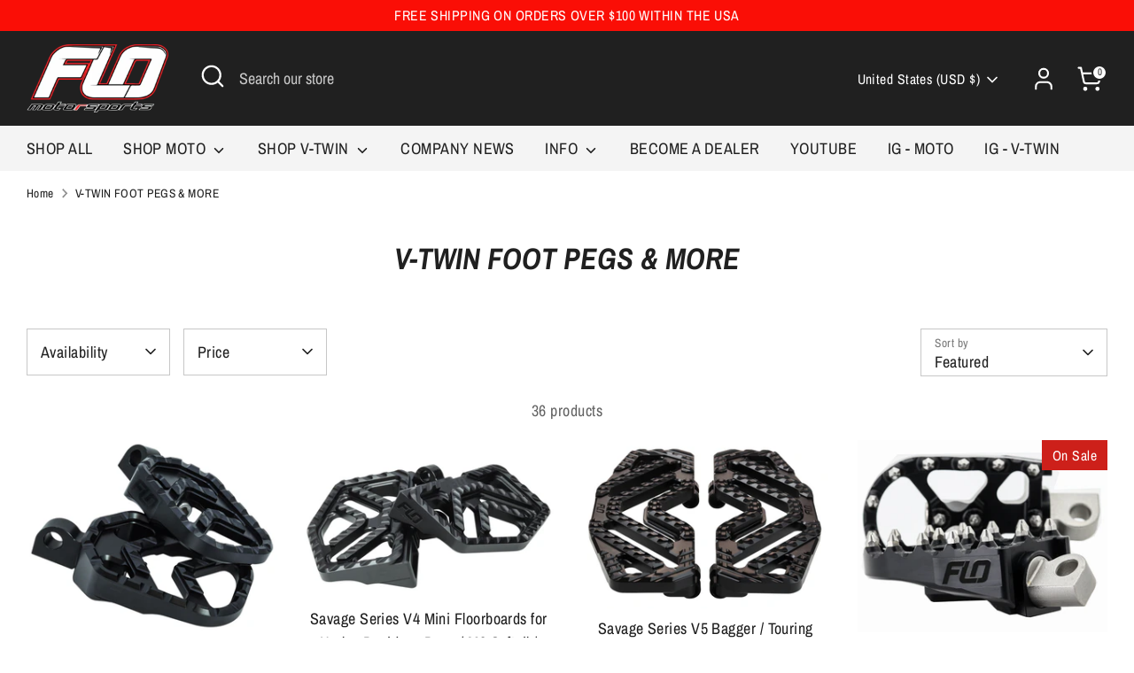

--- FILE ---
content_type: text/html; charset=utf-8
request_url: https://app.fugu-it.com/websensor/scripttoinstall/shopify?shop=flo-motosports.myshopify.com
body_size: 2030
content:
(function () {var s, t;t = document.createElement('script');t.type = 'text/javascript';t.async = true;t.defer = true;t.id = 'FUGU-js';t.setAttribute('FUGUSensor-list', '[{"sensorId":"02490783-1ded-7662-0f14-4e00214ccb30","params":["email","message","phone","name","content","address"],"orderField":"order"},{"sensorId":"6fc315b4-03e5-fd1c-1727-e5efeded0335","params":["email","message","phone","name","content","address"],"orderField":"order"},{"sensorId":"b66d3680-d849-b1da-2f33-c4d66c967229","params":["email","message","phone","name","content","address"],"orderField":"order"},{"sensorId":"230a6454-6e07-a846-f9e7-c93383827cda","params":["email","message","phone","name","content","address"],"orderField":"order"},{"sensorId":"f35a0a34-1f2f-16c4-fc47-6e87d89820be","params":["email","message","phone","name","content","address"],"orderField":"order"},{"sensorId":"e4fc39f4-0abc-4876-d14c-8553800d2fb7","params":["email","message","phone","name","content","address"],"orderField":"order"},{"sensorId":"d9855543-bc62-e9f7-8eeb-9c799d555c11","params":["email","message","phone","name","content","address"],"orderField":"order"},{"sensorId":"f96b17f8-4dec-735a-715f-177318135ff6","params":["email","message","phone","name","content","address"],"orderField":"order"},{"sensorId":"05933916-c689-209c-f7af-3aea2cce61dc","params":["email","message","phone","name","content","address"],"orderField":"order"},{"sensorId":"a630bae8-819d-063b-75ac-9c3d342338f7","params":["email","message","phone","name","content","address"],"orderField":"order"},{"sensorId":"9d1b2415-51a5-f90a-05c6-fe175af82e4f","params":["email","message","phone","name","content","address"],"orderField":"order"},{"sensorId":"cac04490-0bee-b72a-dda5-278c97fbe06a","params":["email","message","phone","name","content","address"],"orderField":"order"}]');t.setAttribute('FUGUTenant-id', '5f447100-2aa1-7374-90a0-cafcc1eae1b5');t.setAttribute('FUGUShop-name', 'flo-motosports.myshopify.com');    if (t.getAttribute('FUGUTenant-id') !== '47466814-5154-81fb-0047-3e77833b2bbb') {t.src = 'https://app.fugu-it.com/websensor/watch/shopify/record.js';}s = document.getElementsByTagName('script')[0];return s.parentNode.insertBefore(t, s);})();